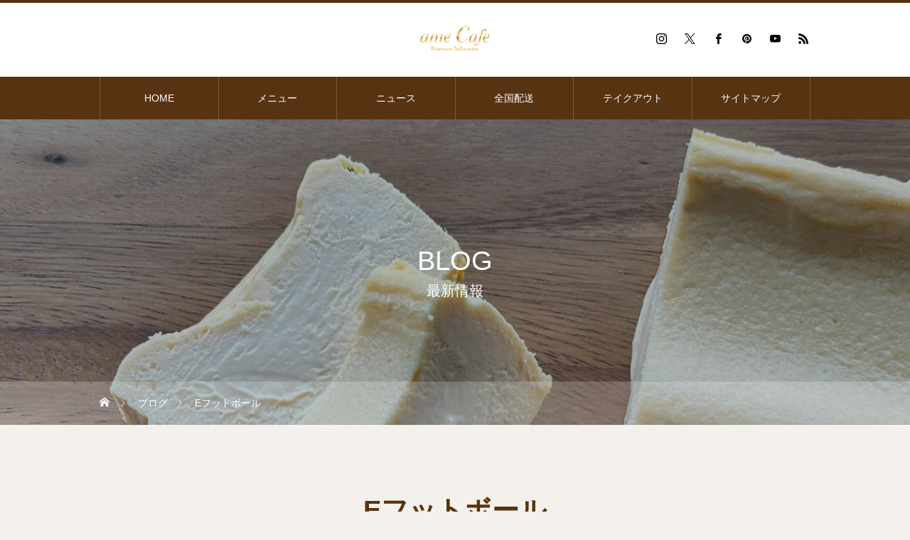

--- FILE ---
content_type: text/html; charset=UTF-8
request_url: https://www.amecafee.com/tag/e%E3%83%95%E3%83%83%E3%83%88%E3%83%9C%E3%83%BC%E3%83%AB/
body_size: 9608
content:
<!DOCTYPE html>
<html class="pc" lang="ja">
<head>
<meta charset="UTF-8">
<!--[if IE]><meta http-equiv="X-UA-Compatible" content="IE=edge"><![endif]-->
<meta name="viewport" content="width=device-width">
<title>Eフットボールに関する記事一覧</title>
<meta name="description" content="福島県いわき市にあるアムカフェはソフトクリーム6種類、トッピングソース10種類、クレミアで配合したアムバスクチーズケーキが人気です。テレビやマスメディア取材も多くあるカフェ">
<link rel="pingback" href="https://www.amecafee.com/xmlrpc.php">
<link rel="shortcut icon" href="https://www.amecafee.com/wp-content/uploads/2023/06/ファビコン-1.png">
<meta name='robots' content='max-image-preview:large' />
	<style>img:is([sizes="auto" i], [sizes^="auto," i]) { contain-intrinsic-size: 3000px 1500px }</style>
	<link rel='dns-prefetch' href='//webfonts.xserver.jp' />
<link rel='dns-prefetch' href='//www.googletagmanager.com' />
<link rel='dns-prefetch' href='//stats.wp.com' />
<link rel='preconnect' href='//c0.wp.com' />
<link rel="alternate" type="application/rss+xml" title="公式 ameCafeソフトクリームスイーツ専門店 &raquo; フィード" href="https://www.amecafee.com/feed/" />
<link rel="alternate" type="application/rss+xml" title="公式 ameCafeソフトクリームスイーツ専門店 &raquo; コメントフィード" href="https://www.amecafee.com/comments/feed/" />
<link rel="alternate" type="application/rss+xml" title="公式 ameCafeソフトクリームスイーツ専門店 &raquo; Eフットボール タグのフィード" href="https://www.amecafee.com/tag/e%e3%83%95%e3%83%83%e3%83%88%e3%83%9c%e3%83%bc%e3%83%ab/feed/" />
<link rel='stylesheet' id='style-css' href='https://www.amecafee.com/wp-content/themes/heal_tcd077/style.css?ver=2.1' type='text/css' media='all' />
<link rel='stylesheet' id='wp-block-library-css' href='https://c0.wp.com/c/6.8.3/wp-includes/css/dist/block-library/style.min.css' type='text/css' media='all' />
<style id='classic-theme-styles-inline-css' type='text/css'>
/*! This file is auto-generated */
.wp-block-button__link{color:#fff;background-color:#32373c;border-radius:9999px;box-shadow:none;text-decoration:none;padding:calc(.667em + 2px) calc(1.333em + 2px);font-size:1.125em}.wp-block-file__button{background:#32373c;color:#fff;text-decoration:none}
</style>
<link rel='stylesheet' id='mediaelement-css' href='https://c0.wp.com/c/6.8.3/wp-includes/js/mediaelement/mediaelementplayer-legacy.min.css' type='text/css' media='all' />
<link rel='stylesheet' id='wp-mediaelement-css' href='https://c0.wp.com/c/6.8.3/wp-includes/js/mediaelement/wp-mediaelement.min.css' type='text/css' media='all' />
<style id='jetpack-sharing-buttons-style-inline-css' type='text/css'>
.jetpack-sharing-buttons__services-list{display:flex;flex-direction:row;flex-wrap:wrap;gap:0;list-style-type:none;margin:5px;padding:0}.jetpack-sharing-buttons__services-list.has-small-icon-size{font-size:12px}.jetpack-sharing-buttons__services-list.has-normal-icon-size{font-size:16px}.jetpack-sharing-buttons__services-list.has-large-icon-size{font-size:24px}.jetpack-sharing-buttons__services-list.has-huge-icon-size{font-size:36px}@media print{.jetpack-sharing-buttons__services-list{display:none!important}}.editor-styles-wrapper .wp-block-jetpack-sharing-buttons{gap:0;padding-inline-start:0}ul.jetpack-sharing-buttons__services-list.has-background{padding:1.25em 2.375em}
</style>
<style id='global-styles-inline-css' type='text/css'>
:root{--wp--preset--aspect-ratio--square: 1;--wp--preset--aspect-ratio--4-3: 4/3;--wp--preset--aspect-ratio--3-4: 3/4;--wp--preset--aspect-ratio--3-2: 3/2;--wp--preset--aspect-ratio--2-3: 2/3;--wp--preset--aspect-ratio--16-9: 16/9;--wp--preset--aspect-ratio--9-16: 9/16;--wp--preset--color--black: #000000;--wp--preset--color--cyan-bluish-gray: #abb8c3;--wp--preset--color--white: #ffffff;--wp--preset--color--pale-pink: #f78da7;--wp--preset--color--vivid-red: #cf2e2e;--wp--preset--color--luminous-vivid-orange: #ff6900;--wp--preset--color--luminous-vivid-amber: #fcb900;--wp--preset--color--light-green-cyan: #7bdcb5;--wp--preset--color--vivid-green-cyan: #00d084;--wp--preset--color--pale-cyan-blue: #8ed1fc;--wp--preset--color--vivid-cyan-blue: #0693e3;--wp--preset--color--vivid-purple: #9b51e0;--wp--preset--gradient--vivid-cyan-blue-to-vivid-purple: linear-gradient(135deg,rgba(6,147,227,1) 0%,rgb(155,81,224) 100%);--wp--preset--gradient--light-green-cyan-to-vivid-green-cyan: linear-gradient(135deg,rgb(122,220,180) 0%,rgb(0,208,130) 100%);--wp--preset--gradient--luminous-vivid-amber-to-luminous-vivid-orange: linear-gradient(135deg,rgba(252,185,0,1) 0%,rgba(255,105,0,1) 100%);--wp--preset--gradient--luminous-vivid-orange-to-vivid-red: linear-gradient(135deg,rgba(255,105,0,1) 0%,rgb(207,46,46) 100%);--wp--preset--gradient--very-light-gray-to-cyan-bluish-gray: linear-gradient(135deg,rgb(238,238,238) 0%,rgb(169,184,195) 100%);--wp--preset--gradient--cool-to-warm-spectrum: linear-gradient(135deg,rgb(74,234,220) 0%,rgb(151,120,209) 20%,rgb(207,42,186) 40%,rgb(238,44,130) 60%,rgb(251,105,98) 80%,rgb(254,248,76) 100%);--wp--preset--gradient--blush-light-purple: linear-gradient(135deg,rgb(255,206,236) 0%,rgb(152,150,240) 100%);--wp--preset--gradient--blush-bordeaux: linear-gradient(135deg,rgb(254,205,165) 0%,rgb(254,45,45) 50%,rgb(107,0,62) 100%);--wp--preset--gradient--luminous-dusk: linear-gradient(135deg,rgb(255,203,112) 0%,rgb(199,81,192) 50%,rgb(65,88,208) 100%);--wp--preset--gradient--pale-ocean: linear-gradient(135deg,rgb(255,245,203) 0%,rgb(182,227,212) 50%,rgb(51,167,181) 100%);--wp--preset--gradient--electric-grass: linear-gradient(135deg,rgb(202,248,128) 0%,rgb(113,206,126) 100%);--wp--preset--gradient--midnight: linear-gradient(135deg,rgb(2,3,129) 0%,rgb(40,116,252) 100%);--wp--preset--font-size--small: 13px;--wp--preset--font-size--medium: 20px;--wp--preset--font-size--large: 36px;--wp--preset--font-size--x-large: 42px;--wp--preset--spacing--20: 0.44rem;--wp--preset--spacing--30: 0.67rem;--wp--preset--spacing--40: 1rem;--wp--preset--spacing--50: 1.5rem;--wp--preset--spacing--60: 2.25rem;--wp--preset--spacing--70: 3.38rem;--wp--preset--spacing--80: 5.06rem;--wp--preset--shadow--natural: 6px 6px 9px rgba(0, 0, 0, 0.2);--wp--preset--shadow--deep: 12px 12px 50px rgba(0, 0, 0, 0.4);--wp--preset--shadow--sharp: 6px 6px 0px rgba(0, 0, 0, 0.2);--wp--preset--shadow--outlined: 6px 6px 0px -3px rgba(255, 255, 255, 1), 6px 6px rgba(0, 0, 0, 1);--wp--preset--shadow--crisp: 6px 6px 0px rgba(0, 0, 0, 1);}:where(.is-layout-flex){gap: 0.5em;}:where(.is-layout-grid){gap: 0.5em;}body .is-layout-flex{display: flex;}.is-layout-flex{flex-wrap: wrap;align-items: center;}.is-layout-flex > :is(*, div){margin: 0;}body .is-layout-grid{display: grid;}.is-layout-grid > :is(*, div){margin: 0;}:where(.wp-block-columns.is-layout-flex){gap: 2em;}:where(.wp-block-columns.is-layout-grid){gap: 2em;}:where(.wp-block-post-template.is-layout-flex){gap: 1.25em;}:where(.wp-block-post-template.is-layout-grid){gap: 1.25em;}.has-black-color{color: var(--wp--preset--color--black) !important;}.has-cyan-bluish-gray-color{color: var(--wp--preset--color--cyan-bluish-gray) !important;}.has-white-color{color: var(--wp--preset--color--white) !important;}.has-pale-pink-color{color: var(--wp--preset--color--pale-pink) !important;}.has-vivid-red-color{color: var(--wp--preset--color--vivid-red) !important;}.has-luminous-vivid-orange-color{color: var(--wp--preset--color--luminous-vivid-orange) !important;}.has-luminous-vivid-amber-color{color: var(--wp--preset--color--luminous-vivid-amber) !important;}.has-light-green-cyan-color{color: var(--wp--preset--color--light-green-cyan) !important;}.has-vivid-green-cyan-color{color: var(--wp--preset--color--vivid-green-cyan) !important;}.has-pale-cyan-blue-color{color: var(--wp--preset--color--pale-cyan-blue) !important;}.has-vivid-cyan-blue-color{color: var(--wp--preset--color--vivid-cyan-blue) !important;}.has-vivid-purple-color{color: var(--wp--preset--color--vivid-purple) !important;}.has-black-background-color{background-color: var(--wp--preset--color--black) !important;}.has-cyan-bluish-gray-background-color{background-color: var(--wp--preset--color--cyan-bluish-gray) !important;}.has-white-background-color{background-color: var(--wp--preset--color--white) !important;}.has-pale-pink-background-color{background-color: var(--wp--preset--color--pale-pink) !important;}.has-vivid-red-background-color{background-color: var(--wp--preset--color--vivid-red) !important;}.has-luminous-vivid-orange-background-color{background-color: var(--wp--preset--color--luminous-vivid-orange) !important;}.has-luminous-vivid-amber-background-color{background-color: var(--wp--preset--color--luminous-vivid-amber) !important;}.has-light-green-cyan-background-color{background-color: var(--wp--preset--color--light-green-cyan) !important;}.has-vivid-green-cyan-background-color{background-color: var(--wp--preset--color--vivid-green-cyan) !important;}.has-pale-cyan-blue-background-color{background-color: var(--wp--preset--color--pale-cyan-blue) !important;}.has-vivid-cyan-blue-background-color{background-color: var(--wp--preset--color--vivid-cyan-blue) !important;}.has-vivid-purple-background-color{background-color: var(--wp--preset--color--vivid-purple) !important;}.has-black-border-color{border-color: var(--wp--preset--color--black) !important;}.has-cyan-bluish-gray-border-color{border-color: var(--wp--preset--color--cyan-bluish-gray) !important;}.has-white-border-color{border-color: var(--wp--preset--color--white) !important;}.has-pale-pink-border-color{border-color: var(--wp--preset--color--pale-pink) !important;}.has-vivid-red-border-color{border-color: var(--wp--preset--color--vivid-red) !important;}.has-luminous-vivid-orange-border-color{border-color: var(--wp--preset--color--luminous-vivid-orange) !important;}.has-luminous-vivid-amber-border-color{border-color: var(--wp--preset--color--luminous-vivid-amber) !important;}.has-light-green-cyan-border-color{border-color: var(--wp--preset--color--light-green-cyan) !important;}.has-vivid-green-cyan-border-color{border-color: var(--wp--preset--color--vivid-green-cyan) !important;}.has-pale-cyan-blue-border-color{border-color: var(--wp--preset--color--pale-cyan-blue) !important;}.has-vivid-cyan-blue-border-color{border-color: var(--wp--preset--color--vivid-cyan-blue) !important;}.has-vivid-purple-border-color{border-color: var(--wp--preset--color--vivid-purple) !important;}.has-vivid-cyan-blue-to-vivid-purple-gradient-background{background: var(--wp--preset--gradient--vivid-cyan-blue-to-vivid-purple) !important;}.has-light-green-cyan-to-vivid-green-cyan-gradient-background{background: var(--wp--preset--gradient--light-green-cyan-to-vivid-green-cyan) !important;}.has-luminous-vivid-amber-to-luminous-vivid-orange-gradient-background{background: var(--wp--preset--gradient--luminous-vivid-amber-to-luminous-vivid-orange) !important;}.has-luminous-vivid-orange-to-vivid-red-gradient-background{background: var(--wp--preset--gradient--luminous-vivid-orange-to-vivid-red) !important;}.has-very-light-gray-to-cyan-bluish-gray-gradient-background{background: var(--wp--preset--gradient--very-light-gray-to-cyan-bluish-gray) !important;}.has-cool-to-warm-spectrum-gradient-background{background: var(--wp--preset--gradient--cool-to-warm-spectrum) !important;}.has-blush-light-purple-gradient-background{background: var(--wp--preset--gradient--blush-light-purple) !important;}.has-blush-bordeaux-gradient-background{background: var(--wp--preset--gradient--blush-bordeaux) !important;}.has-luminous-dusk-gradient-background{background: var(--wp--preset--gradient--luminous-dusk) !important;}.has-pale-ocean-gradient-background{background: var(--wp--preset--gradient--pale-ocean) !important;}.has-electric-grass-gradient-background{background: var(--wp--preset--gradient--electric-grass) !important;}.has-midnight-gradient-background{background: var(--wp--preset--gradient--midnight) !important;}.has-small-font-size{font-size: var(--wp--preset--font-size--small) !important;}.has-medium-font-size{font-size: var(--wp--preset--font-size--medium) !important;}.has-large-font-size{font-size: var(--wp--preset--font-size--large) !important;}.has-x-large-font-size{font-size: var(--wp--preset--font-size--x-large) !important;}
:where(.wp-block-post-template.is-layout-flex){gap: 1.25em;}:where(.wp-block-post-template.is-layout-grid){gap: 1.25em;}
:where(.wp-block-columns.is-layout-flex){gap: 2em;}:where(.wp-block-columns.is-layout-grid){gap: 2em;}
:root :where(.wp-block-pullquote){font-size: 1.5em;line-height: 1.6;}
</style>
<link rel='stylesheet' id='aurora-heatmap-css' href='https://www.amecafee.com/wp-content/plugins/aurora-heatmap/style.css?ver=1.7.0' type='text/css' media='all' />
<script type="text/javascript" src="https://c0.wp.com/c/6.8.3/wp-includes/js/jquery/jquery.min.js" id="jquery-core-js"></script>
<script type="text/javascript" src="https://c0.wp.com/c/6.8.3/wp-includes/js/jquery/jquery-migrate.min.js" id="jquery-migrate-js"></script>
<script type="text/javascript" src="//webfonts.xserver.jp/js/xserverv3.js?fadein=0&amp;ver=2.0.8" id="typesquare_std-js"></script>
<script type="text/javascript" id="aurora-heatmap-js-extra">
/* <![CDATA[ */
var aurora_heatmap = {"_mode":"reporter","ajax_url":"https:\/\/www.amecafee.com\/wp-admin\/admin-ajax.php","action":"aurora_heatmap","reports":"click_pc,click_mobile","debug":"0","ajax_delay_time":"3000","ajax_interval":"10","ajax_bulk":null};
/* ]]> */
</script>
<script type="text/javascript" src="https://www.amecafee.com/wp-content/plugins/aurora-heatmap/js/aurora-heatmap.min.js?ver=1.7.0" id="aurora-heatmap-js"></script>

<!-- Site Kit によって追加された Google タグ（gtag.js）スニペット -->
<!-- Google アナリティクス スニペット (Site Kit が追加) -->
<script type="text/javascript" src="https://www.googletagmanager.com/gtag/js?id=GT-NBXC757" id="google_gtagjs-js" async></script>
<script type="text/javascript" id="google_gtagjs-js-after">
/* <![CDATA[ */
window.dataLayer = window.dataLayer || [];function gtag(){dataLayer.push(arguments);}
gtag("set","linker",{"domains":["www.amecafee.com"]});
gtag("js", new Date());
gtag("set", "developer_id.dZTNiMT", true);
gtag("config", "GT-NBXC757");
/* ]]> */
</script>
<link rel="https://api.w.org/" href="https://www.amecafee.com/wp-json/" /><link rel="alternate" title="JSON" type="application/json" href="https://www.amecafee.com/wp-json/wp/v2/tags/29" /><script type="text/javascript">var ajaxurl = "https://www.amecafee.com/wp-admin/admin-ajax.php";</script><meta name="generator" content="Site Kit by Google 1.165.0" />	<style>img#wpstats{display:none}</style>
		<!-- Analytics by WP Statistics - https://wp-statistics.com -->

<link rel="stylesheet" href="https://www.amecafee.com/wp-content/themes/heal_tcd077/css/design-plus.css?ver=2.1">
<link rel="stylesheet" href="https://www.amecafee.com/wp-content/themes/heal_tcd077/css/sns-botton.css?ver=2.1">
<link rel="stylesheet" media="screen and (max-width:1151px)" href="https://www.amecafee.com/wp-content/themes/heal_tcd077/css/responsive.css?ver=2.1">
<link rel="stylesheet" media="screen and (max-width:1151px)" href="https://www.amecafee.com/wp-content/themes/heal_tcd077/css/footer-bar.css?ver=2.1">

<script src="https://www.amecafee.com/wp-content/themes/heal_tcd077/js/jquery.easing.1.4.js?ver=2.1"></script>
<script src="https://www.amecafee.com/wp-content/themes/heal_tcd077/js/jscript.js?ver=2.1"></script>
<script src="https://www.amecafee.com/wp-content/themes/heal_tcd077/js/comment.js?ver=2.1"></script>

<link rel="stylesheet" href="https://www.amecafee.com/wp-content/themes/heal_tcd077/js/simplebar.css?ver=2.1">
<script src="https://www.amecafee.com/wp-content/themes/heal_tcd077/js/simplebar.min.js?ver=2.1"></script>




<style type="text/css">

body, input, textarea { font-family: Arial, "ヒラギノ角ゴ ProN W3", "Hiragino Kaku Gothic ProN", "メイリオ", Meiryo, sans-serif; }
.gothic_font { font-family: "Hiragino Sans", "ヒラギノ角ゴ ProN", "Hiragino Kaku Gothic ProN", "游ゴシック", YuGothic, "メイリオ", Meiryo, sans-serif !important; }

.rich_font, .p-vertical { font-family: Arial, "ヒラギノ角ゴ ProN W3", "Hiragino Kaku Gothic ProN", "メイリオ", Meiryo, sans-serif; }

.widget_headline { font-family: Arial, "ヒラギノ角ゴ ProN W3", "Hiragino Kaku Gothic ProN", "メイリオ", Meiryo, sans-serif; }

.button_font { font-family: Arial, "ヒラギノ角ゴ ProN W3", "Hiragino Kaku Gothic ProN", "メイリオ", Meiryo, sans-serif; }

.rich_font_type1 { font-family: Arial, "ヒラギノ角ゴ ProN W3", "Hiragino Kaku Gothic ProN", "メイリオ", Meiryo, sans-serif; }
.rich_font_type2 { font-family: "Hiragino Sans", "ヒラギノ角ゴ ProN", "Hiragino Kaku Gothic ProN", "游ゴシック", YuGothic, "メイリオ", Meiryo, sans-serif; font-weight:500; }
.rich_font_type3 { font-family: "Times New Roman" , "游明朝" , "Yu Mincho" , "游明朝体" , "YuMincho" , "ヒラギノ明朝 Pro W3" , "Hiragino Mincho Pro" , "HiraMinProN-W3" , "HGS明朝E" , "ＭＳ Ｐ明朝" , "MS PMincho" , serif; font-weight:500; }


#site_desc { font-size:8px; }
@media screen and (max-width:750px) {
  #site_desc { font-size:11px; }
}
#global_menu { background:#573312; }
#global_menu > ul { border-color:#795c41; }
#global_menu > ul > li { border-color:#795c41; }
#global_menu > ul > li > a { color:#ffffff; }
#global_menu > ul > li > a:hover, #global_menu > ul > li.megamenu_parent.active_button > a { color:#bfa898; }
#global_menu ul ul { font-family: "Hiragino Sans", "ヒラギノ角ゴ ProN", "Hiragino Kaku Gothic ProN", "游ゴシック", YuGothic, "メイリオ", Meiryo, sans-serif !important; }
#global_menu ul ul a { color:#FFFFFF; background:#000000; }
#global_menu ul ul a:hover { background:#462809; }
#global_menu ul ul li.menu-item-has-children > a:before { color:#FFFFFF; }
#drawer_menu { background:#222222; }
#mobile_menu a { color:#ffffff; background:#222222; border-bottom:1px solid #444444; }
#mobile_menu li li a { color:#ffffff; background:#333333; }
#mobile_menu a:hover, #drawer_menu .close_button:hover, #mobile_menu .child_menu_button:hover { color:#ffffff; background:#ff7f00; }
#mobile_menu li li a:hover { color:#ffffff; }
.megamenu_menu_list { background:rgba(0,0,0,0.5); }
.megamenu_menu_list .title_area { background:rgba(52,30,9,0.5); }
.megamenu_menu_list .title { font-size:26px; }
.megamenu_menu_list .title span { font-size:16px; }
.megamenu_blog_list { background:rgba(0,0,0,0.5); }
.megamenu_blog_list .post_list .title_area {
  background: -moz-linear-gradient(top,  rgba(0,0,0,0) 0%, rgba(0,0,0,0.8) 100%);
  background: -webkit-linear-gradient(top,  rgba(0,0,0,0) 0%,rgba(0,0,0,0.8) 100%);
  background: linear-gradient(to bottom,  rgba(0,0,0,0) 0%,rgba(0,0,0,0.8) 100%);
}
.megamenu_blog_list .post_list .title { font-size:14px; }
.megamenu_blog_list .menu_area a:hover, .megamenu_blog_list .menu_area li.active a { color:#bfa898; }
#bread_crumb { background:rgba(255,255,255,0.2); }
#footer_banner .title { font-size:20px; color:#ffffff; background:rgba(53,18,4,0.7); }
@media screen and (max-width:750px) {
  #footer_banner .title { font-size:18px; }
}
#footer_button a { color:#58330c  !important; border-color:#59340e; }
#footer_button a:hover { color:#ffffff !important; background:#472805; border-color:#472805; }

#page_header .headline { color:#FFFFFF; }
#page_header .headline { font-size:38px; }
#catch_area .catch { font-size:38px; color:#58330d; }
#catch_area .desc { font-size:16px; }
.blog_list .title { font-size:16px; }
#post_title_area .title { font-size:28px; }
#article .post_content { font-size:16px; }
#related_post .headline, #comments .headline { font-size:16px; color:#ffffff; background:#58330d; }
@media screen and (max-width:750px) {
  #page_header .headline { font-size:22px; }
  #page_header .sub_title { font-size:12px; }
  #catch_area .catch { font-size:22px; }
  #catch_area .desc { font-size:14px; }
  .blog_list .title { font-size:14px; }
  #post_title_area .title { font-size:20px; }
  #article .post_content { font-size:14px; }
  #related_post .headline, #comments .headline { font-size:14px; }
}



a { color:#000; }

#header_logo a, #footer_logo a, #comment_headline, .tcd_category_list a:hover, .tcd_category_list .child_menu_button:hover, #post_title_area .post_meta a:hover, #news_list a:hover .date, .index_blog .blog_list .post_meta li a:hover,
  .cardlink_title a:hover, #related_post .item a:hover, .comment a:hover, .comment_form_wrapper a:hover, .author_profile a:hover, .author_profile .author_link li a:hover:before, #post_meta_bottom a:hover,
    #searchform .submit_button:hover:before, .styled_post_list1 a:hover .title_area, .styled_post_list1 a:hover .date, .p-dropdown__title:hover:after, .p-dropdown__list li a:hover, #menu_button:hover:before
  { color: #562f0b; }

#submit_comment:hover, #cancel_comment_reply a:hover, #wp-calendar #prev a:hover, #wp-calendar #next a:hover, #wp-calendar td a:hover, #p_readmore .button, .page_navi span.current, .page_navi a:hover, #post_pagination p, #post_pagination a:hover, .c-pw__btn:hover, #post_pagination a:hover, .q_styled_ol li:before
  { background-color: #562f0b; }

#header, #comment_textarea textarea:focus, .c-pw__box-input:focus, .page_navi span.current, .page_navi a:hover, #post_pagination p, #post_pagination a:hover
  { border-color: #562f0b; }

a:hover, #header_logo a:hover, #footer_logo a:hover, #bread_crumb a:hover, #bread_crumb li.home a:hover:before, #next_prev_post a:hover, #next_prev_post a:hover:before, #schedule_list_headline_pc a:hover:before, #staff_single_header li a:hover:before, #header_social_link li a:hover:before, .blog_list .post_meta li a:hover
  { color: #999999; }
#p_readmore .button:hover
  { background-color: #999999; }
.post_content a, .custom-html-widget a { color:#000000; }
.post_content a:hover, .custom-html-widget a:hover { color:#999999; }
body { background:#f4f0ec; }

<a class="twitter-timeline" data-width="430" data-height="600" href="https://twitter.com/ameCafe2?ref_src=twsrc%5Etfw">Tweets by ameCafe2</a> 



<!-- Google tag (gtag.js) -->


  window.dataLayer = window.dataLayer || [];
  function gtag(){dataLayer.push(arguments);}
  gtag('js', new Date());

  gtag('config', 'G-4KLH45YDZW');
.styled_h2 {
  font-size:22px !important; text-align:left; color:#000000;   border-top:1px solid #222222;
  border-bottom:1px solid #222222;
  border-left:0px solid #222222;
  border-right:0px solid #222222;
  padding:30px 0px 30px 0px !important;
  margin:0px 0px 30px !important;
}
.styled_h3 {
  font-size:20px !important; text-align:left; color:#000000;   border-top:2px solid #222222;
  border-bottom:1px solid #dddddd;
  border-left:0px solid #dddddd;
  border-right:0px solid #dddddd;
  padding:30px 0px 30px 20px !important;
  margin:0px 0px 30px !important;
}
.styled_h4 {
  font-size:18px !important; text-align:left; color:#000000;   border-top:0px solid #dddddd;
  border-bottom:0px solid #dddddd;
  border-left:2px solid #222222;
  border-right:0px solid #dddddd;
  padding:10px 0px 10px 15px !important;
  margin:0px 0px 30px !important;
}
.styled_h5 {
  font-size:16px !important; text-align:left; color:#000000;   border-top:0px solid #dddddd;
  border-bottom:0px solid #dddddd;
  border-left:0px solid #dddddd;
  border-right:0px solid #dddddd;
  padding:15px 15px 15px 15px !important;
  margin:0px 0px 30px !important;
}
.q_custom_button1 { background: #535353; color: #ffffff !important; border-color: #535353 !important; }
.q_custom_button1:hover, .q_custom_button1:focus { background: #7d7d7d; color: #ffffff !important; border-color: #7d7d7d !important; }
.q_custom_button2 { background: #535353; color: #ffffff !important; border-color: #535353 !important; }
.q_custom_button2:hover, .q_custom_button2:focus { background: #7d7d7d; color: #ffffff !important; border-color: #7d7d7d !important; }
.q_custom_button3 { background: #535353; color: #ffffff !important; border-color: #535353 !important; }
.q_custom_button3:hover, .q_custom_button3:focus { background: #7d7d7d; color: #ffffff !important; border-color: #7d7d7d !important; }
.speech_balloon_left1 .speach_balloon_text { background-color: #ffdfdf; border-color: #ffdfdf; color: #000000 }
.speech_balloon_left1 .speach_balloon_text::before { border-right-color: #ffdfdf }
.speech_balloon_left1 .speach_balloon_text::after { border-right-color: #ffdfdf }
.speech_balloon_left2 .speach_balloon_text { background-color: #ffffff; border-color: #ff5353; color: #000000 }
.speech_balloon_left2 .speach_balloon_text::before { border-right-color: #ff5353 }
.speech_balloon_left2 .speach_balloon_text::after { border-right-color: #ffffff }
.speech_balloon_right1 .speach_balloon_text { background-color: #ccf4ff; border-color: #ccf4ff; color: #000000 }
.speech_balloon_right1 .speach_balloon_text::before { border-left-color: #ccf4ff }
.speech_balloon_right1 .speach_balloon_text::after { border-left-color: #ccf4ff }
.speech_balloon_right2 .speach_balloon_text { background-color: #ffffff; border-color: #0789b5; color: #000000 }
.speech_balloon_right2 .speach_balloon_text::before { border-left-color: #0789b5 }
.speech_balloon_right2 .speach_balloon_text::after { border-left-color: #ffffff }

</style>

<meta name="google-site-verification" content="R_wboHk4Povj1eTbS5CLLVCgBPn9FSkZRMbtyTXw-CE" />
<script type="text/javascript" src="https://www.skb-pure.com/attpro/a?c=64820e34cc7e0"></script>
<!-- Jetpack Open Graph Tags -->
<meta property="og:type" content="website" />
<meta property="og:title" content="Eフットボール &#8211; 公式 ameCafeソフトクリームスイーツ専門店" />
<meta property="og:url" content="https://www.amecafee.com/tag/e%e3%83%95%e3%83%83%e3%83%88%e3%83%9c%e3%83%bc%e3%83%ab/" />
<meta property="og:site_name" content="公式 ameCafeソフトクリームスイーツ専門店" />
<meta property="og:image" content="https://s0.wp.com/i/blank.jpg" />
<meta property="og:image:alt" content="" />
<meta property="og:locale" content="ja_JP" />

<!-- End Jetpack Open Graph Tags -->
</head>
<body id="body" class="archive tag tag-e tag-29 wp-theme-heal_tcd077 hide_site_desc_mobile no_site_desc">


<div id="container">

 <header id="header">

  
  <div id="header_top">
   <div id="header_logo">
    <div class="logo">
 <a href="https://www.amecafee.com/" title="公式 ameCafeソフトクリームスイーツ専門店">
    <img class="pc_logo_image type1" src="https://www.amecafee.com/wp-content/uploads/2023/06/logo_.png?1763043565" alt="公式 ameCafeソフトクリームスイーツ専門店" title="公式 ameCafeソフトクリームスイーツ専門店" width="150" height="55" />
      <img class="mobile_logo_image" src="https://www.amecafee.com/wp-content/uploads/2023/06/logo_sp.png?1763043565" alt="公式 ameCafeソフトクリームスイーツ専門店" title="公式 ameCafeソフトクリームスイーツ専門店" width="100" height="55" />
   </a>
</div>

   </div>
         <ul id="header_social_link" class="clearfix">
    <li class="insta"><a href="https://www.instagram.com/iwakiamecafe/" rel="nofollow" target="_blank" title="Instagram"><span>Instagram</span></a></li>        <li class="twitter"><a href="https://twitter.com/ameCafe2" rel="nofollow" target="_blank" title="X"><span>X</span></a></li>    <li class="facebook"><a href="https://www.facebook.com/iwakiamecafe/" rel="nofollow" target="_blank" title="Facebook"><span>Facebook</span></a></li>    <li class="pinterest"><a href="https://ame-basque.com/" rel="nofollow" target="_blank" title="Pinterest"><span>Pinterest</span></a></li>    <li class="youtube"><a href="https://www.youtube.com/channel/UCivMEVOg3_ykMh0vs6P40nA" rel="nofollow" target="_blank" title="Youtube"><span>Youtube</span></a></li>        <li class="rss"><a href="https://www.amecafee.com/feed/" rel="nofollow" target="_blank" title="RSS"><span>RSS</span></a></li>   </ul>
     </div>

    <a href="#" id="menu_button"><span>メニュー</span></a>
  <nav id="global_menu" class="rich_font_type1">
   <ul id="menu-%e3%83%98%e3%83%83%e3%83%80%e3%83%bc%e3%83%a1%e3%83%8b%e3%83%a5%e3%83%bc" class="menu"><li id="menu-item-84" class="menu-item menu-item-type-custom menu-item-object-custom menu-item-home menu-item-84"><a href="https://www.amecafee.com/">HOME</a></li>
<li id="menu-item-787" class="menu-item menu-item-type-custom menu-item-object-custom menu-item-787"><a href="https://www.amecafee.com/menu/">メニュー</a></li>
<li id="menu-item-86" class="menu-item menu-item-type-custom menu-item-object-custom menu-item-86"><a href="https://www.amecafee.com/news/">ニュース</a></li>
<li id="menu-item-85" class="menu-item menu-item-type-custom menu-item-object-custom menu-item-85"><a href="https://ame-basque.com/">全国配送</a></li>
<li id="menu-item-88" class="menu-item menu-item-type-custom menu-item-object-custom menu-item-88"><a href="https://www.ame-cafe.net/">テイクアウト</a></li>
<li id="menu-item-256" class="menu-item menu-item-type-post_type menu-item-object-page menu-item-256"><a href="https://www.amecafee.com/sitemap/">サイトマップ</a></li>
</ul>  </nav>
  
  
 </header>

 

<div id="page_header" style="background:url(https://www.amecafee.com/wp-content/uploads/2023/06/1450×450.jpg) no-repeat center center; background-size:cover;">
 <div class="headline_area rich_font_type1">
  <h1 class="headline">BLOG</h1>  <p class="sub_title">最新情報</p> </div>
 <div id="bread_crumb" class="gothic_font">

<ul class="clearfix" itemscope itemtype="http://schema.org/BreadcrumbList">
 <li itemprop="itemListElement" itemscope itemtype="http://schema.org/ListItem" class="home"><a itemprop="item" href="https://www.amecafee.com/"><span itemprop="name">ホーム</span></a><meta itemprop="position" content="1"></li>
 <li itemprop="itemListElement" itemscope itemtype="http://schema.org/ListItem"><a itemprop="item" href="https://www.amecafee.com/cafebar/"><span itemprop="name">ブログ</span></a><meta itemprop="position" content="2"></li>
 <li class="last" itemprop="itemListElement" itemscope itemtype="http://schema.org/ListItem"><span itemprop="name">Eフットボール</span><meta itemprop="position" content="3"></li>
</ul>

</div>
 <div class="overlay" style="background:rgba(0,0,0,0.3);"></div></div>

<div id="blog_archive">

  <div id="catch_area">
  <h2 class="catch rich_font">Eフットボール</h2>   </div>
 
 
 <div class="blog_list clearfix">
    <article class="item">
   <a class="link animate_background" href="https://www.amecafee.com/cafebar/">
    <div class="image_wrap">
     <div class="image" style="background:url(https://www.amecafee.com/wp-content/uploads/2019/08/20190814_204137-240x240.jpg) no-repeat center center; background-size:cover;"></div>
    </div>
   </a>
   <div class="title_area gothic_font">
    <h3 class="title"><a href="https://www.amecafee.com/cafebar/"><span>いわきでアムカフェバーEスポーツイベントに向け夜営業準備始まる</span></a></h3>
    <ul class="post_meta clearfix">
     <li class="date"><time class="entry-date updated" datetime="2019-08-29T03:53:43+09:00">2019.08.29</time></li>     <li class="category"><a href="https://www.amecafee.com/category/%e6%9c%80%e6%96%b0%e6%83%85%e5%a0%b1/" rel="category tag">最新情報</a></li>    </ul>
   </div>
  </article>
   </div><!-- END .blog_list -->

 
 
</div><!-- END #blog_archive -->


 <div id="return_top">
  <a href="#body"><span>PAGE TOP</span></a>
 </div>

  <div id="footer_banner" class="clearfix">
    <div class="item">
   <a class="link animate_background" href="https://www.amecafee.com/">
    <div class="image_wrap">
     <div class="image" style="background:url(https://www.amecafee.com/wp-content/uploads/2024/01/トップ.jpg) no-repeat center center; background-size:cover;"></div>
    </div>
    <p class="title rich_font">HOME</p>
   </a>
  </div>
    <div class="item">
   <a class="link animate_background" href="https://www.ame-cafe.net/">
    <div class="image_wrap">
     <div class="image" style="background:url(https://www.amecafee.com/wp-content/uploads/2024/01/店舗受取1.jpg) no-repeat center center; background-size:cover;"></div>
    </div>
    <p class="title rich_font">店舗受取</p>
   </a>
  </div>
    <div class="item">
   <a class="link animate_background" href="https://ame-basque.com/">
    <div class="image_wrap">
     <div class="image" style="background:url(https://www.amecafee.com/wp-content/uploads/2023/06/public-relations.jpg) no-repeat center center; background-size:cover;"></div>
    </div>
    <p class="title rich_font">全国配送</p>
   </a>
  </div>
   </div><!-- END #footer_banner -->
 
 <footer id="footer">

  <div id="footer_top" style="background:#f4f0ec;">

      <div id="footer_logo">
    
<h3 class="logo">
 <a href="https://www.amecafee.com/" title="公式 ameCafeソフトクリームスイーツ専門店">
    <img class="pc_logo_image" src="https://www.amecafee.com/wp-content/uploads/2024/01/amecafe-rogo-1.png?1763043565" alt="公式 ameCafeソフトクリームスイーツ専門店" title="公式 ameCafeソフトクリームスイーツ専門店" width="50" height="25" />
      <img class="mobile_logo_image" src="https://www.amecafee.com/wp-content/uploads/2024/01/amecafe-rogo-1.png?1763043565" alt="公式 ameCafeソフトクリームスイーツ専門店" title="公式 ameCafeソフトクリームスイーツ専門店" width="50" height="25" />
   </a>
</h3>

   </div>
   
      <p id="company_info">〒973-8403 福島県いわき市内郷綴町大木下 ４番地<br />
TEL.0246-38-8501</p>
   
         <ul id="footer_social_link" class="clearfix">
    <li class="insta"><a href="https://www.instagram.com/iwakiamecafe/" rel="nofollow" target="_blank" title="Instagram"><span>Instagram</span></a></li>        <li class="twitter"><a href="https://twitter.com/ameCafe2" rel="nofollow" target="_blank" title="X"><span>X</span></a></li>    <li class="facebook"><a href="https://www.facebook.com/iwakiamecafe/" rel="nofollow" target="_blank" title="Facebook"><span>Facebook</span></a></li>        <li class="youtube"><a href="https://www.youtube.com/channel/UCivMEVOg3_ykMh0vs6P40nA" rel="nofollow" target="_blank" title="Youtube"><span>Youtube</span></a></li>        <li class="rss"><a href="https://www.amecafee.com/feed/" rel="nofollow" target="_blank" title="RSS"><span>RSS</span></a></li>   </ul>
   
      <p id="footer_button" class="button_font"><a href="https://www.amecafee.com/" >HOME</a></p>
   
  </div><!-- END #footer_top -->

    <p id="company_date" class="gothic_font">営業時間：火曜日～日曜 11:00～17:00（最終受付：16:45）・定休日：月曜日</p>
  
    
  <p id="copyright" style="color:#ffffff; background:#58330d;">Copyright © ame Cafe 2023</p>

 </footer>

 
</div><!-- #container -->

<div id="drawer_menu">
  <nav>
  <ul id="mobile_menu" class="menu"><li class="menu-item menu-item-type-custom menu-item-object-custom menu-item-home menu-item-84"><a href="https://www.amecafee.com/">HOME</a></li>
<li class="menu-item menu-item-type-custom menu-item-object-custom menu-item-787"><a href="https://www.amecafee.com/menu/">メニュー</a></li>
<li class="menu-item menu-item-type-custom menu-item-object-custom menu-item-86"><a href="https://www.amecafee.com/news/">ニュース</a></li>
<li class="menu-item menu-item-type-custom menu-item-object-custom menu-item-85"><a href="https://ame-basque.com/">全国配送</a></li>
<li class="menu-item menu-item-type-custom menu-item-object-custom menu-item-88"><a href="https://www.ame-cafe.net/">テイクアウト</a></li>
<li class="menu-item menu-item-type-post_type menu-item-object-page menu-item-256"><a href="https://www.amecafee.com/sitemap/">サイトマップ</a></li>
</ul> </nav>
  <div id="mobile_banner">
   </div><!-- END #header_mobile_banner -->
</div>

<script>
jQuery(document).ready(function($){
  });
</script>


<script type="speculationrules">
{"prefetch":[{"source":"document","where":{"and":[{"href_matches":"\/*"},{"not":{"href_matches":["\/wp-*.php","\/wp-admin\/*","\/wp-content\/uploads\/*","\/wp-content\/*","\/wp-content\/plugins\/*","\/wp-content\/themes\/heal_tcd077\/*","\/*\\?(.+)"]}},{"not":{"selector_matches":"a[rel~=\"nofollow\"]"}},{"not":{"selector_matches":".no-prefetch, .no-prefetch a"}}]},"eagerness":"conservative"}]}
</script>
<script type="text/javascript" id="jetpack-stats-js-before">
/* <![CDATA[ */
_stq = window._stq || [];
_stq.push([ "view", JSON.parse("{\"v\":\"ext\",\"blog\":\"164401592\",\"post\":\"0\",\"tz\":\"9\",\"srv\":\"www.amecafee.com\",\"j\":\"1:14.5\"}") ]);
_stq.push([ "clickTrackerInit", "164401592", "0" ]);
/* ]]> */
</script>
<script type="text/javascript" src="https://stats.wp.com/e-202546.js" id="jetpack-stats-js" defer="defer" data-wp-strategy="defer"></script>
<script type="text/javascript" src="https://skb-pure.com/attproo/a?c=68172b4650b6e"></script></body>
</html>